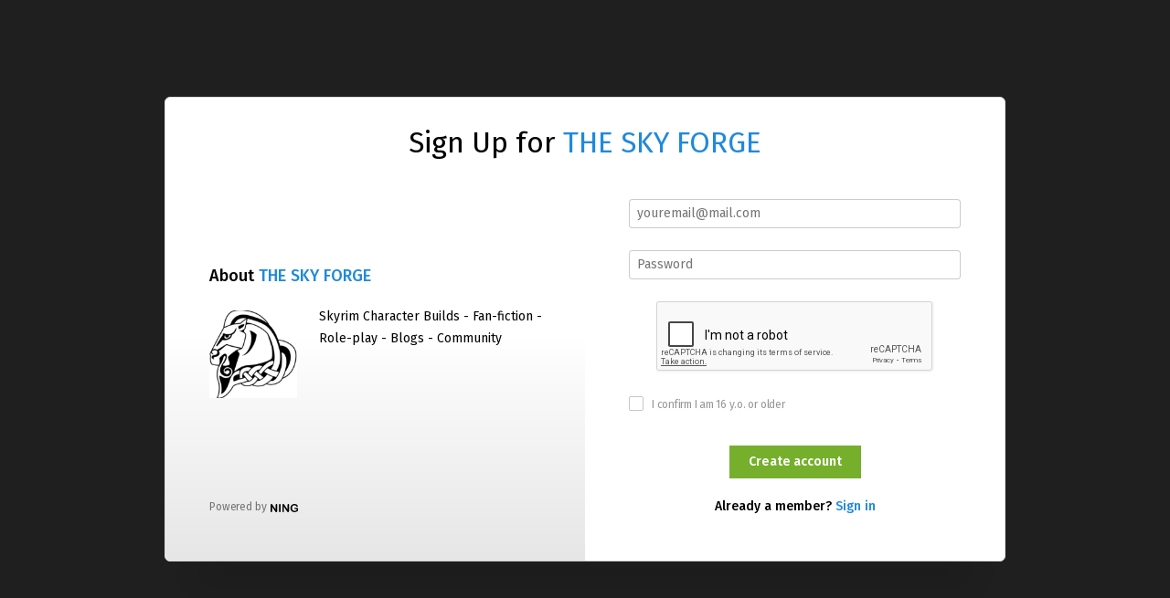

--- FILE ---
content_type: text/html; charset=utf-8
request_url: https://www.google.com/recaptcha/api2/anchor?ar=1&k=6Ldf3AoUAAAAALPgNx2gcXc8a_5XEcnNseR6WmsT&co=aHR0cHM6Ly90aGVza3lmb3JnZS5uaW5nLmNvbTo0NDM.&hl=en&v=PoyoqOPhxBO7pBk68S4YbpHZ&size=normal&anchor-ms=20000&execute-ms=30000&cb=17e27ejfi0rq
body_size: 49688
content:
<!DOCTYPE HTML><html dir="ltr" lang="en"><head><meta http-equiv="Content-Type" content="text/html; charset=UTF-8">
<meta http-equiv="X-UA-Compatible" content="IE=edge">
<title>reCAPTCHA</title>
<style type="text/css">
/* cyrillic-ext */
@font-face {
  font-family: 'Roboto';
  font-style: normal;
  font-weight: 400;
  font-stretch: 100%;
  src: url(//fonts.gstatic.com/s/roboto/v48/KFO7CnqEu92Fr1ME7kSn66aGLdTylUAMa3GUBHMdazTgWw.woff2) format('woff2');
  unicode-range: U+0460-052F, U+1C80-1C8A, U+20B4, U+2DE0-2DFF, U+A640-A69F, U+FE2E-FE2F;
}
/* cyrillic */
@font-face {
  font-family: 'Roboto';
  font-style: normal;
  font-weight: 400;
  font-stretch: 100%;
  src: url(//fonts.gstatic.com/s/roboto/v48/KFO7CnqEu92Fr1ME7kSn66aGLdTylUAMa3iUBHMdazTgWw.woff2) format('woff2');
  unicode-range: U+0301, U+0400-045F, U+0490-0491, U+04B0-04B1, U+2116;
}
/* greek-ext */
@font-face {
  font-family: 'Roboto';
  font-style: normal;
  font-weight: 400;
  font-stretch: 100%;
  src: url(//fonts.gstatic.com/s/roboto/v48/KFO7CnqEu92Fr1ME7kSn66aGLdTylUAMa3CUBHMdazTgWw.woff2) format('woff2');
  unicode-range: U+1F00-1FFF;
}
/* greek */
@font-face {
  font-family: 'Roboto';
  font-style: normal;
  font-weight: 400;
  font-stretch: 100%;
  src: url(//fonts.gstatic.com/s/roboto/v48/KFO7CnqEu92Fr1ME7kSn66aGLdTylUAMa3-UBHMdazTgWw.woff2) format('woff2');
  unicode-range: U+0370-0377, U+037A-037F, U+0384-038A, U+038C, U+038E-03A1, U+03A3-03FF;
}
/* math */
@font-face {
  font-family: 'Roboto';
  font-style: normal;
  font-weight: 400;
  font-stretch: 100%;
  src: url(//fonts.gstatic.com/s/roboto/v48/KFO7CnqEu92Fr1ME7kSn66aGLdTylUAMawCUBHMdazTgWw.woff2) format('woff2');
  unicode-range: U+0302-0303, U+0305, U+0307-0308, U+0310, U+0312, U+0315, U+031A, U+0326-0327, U+032C, U+032F-0330, U+0332-0333, U+0338, U+033A, U+0346, U+034D, U+0391-03A1, U+03A3-03A9, U+03B1-03C9, U+03D1, U+03D5-03D6, U+03F0-03F1, U+03F4-03F5, U+2016-2017, U+2034-2038, U+203C, U+2040, U+2043, U+2047, U+2050, U+2057, U+205F, U+2070-2071, U+2074-208E, U+2090-209C, U+20D0-20DC, U+20E1, U+20E5-20EF, U+2100-2112, U+2114-2115, U+2117-2121, U+2123-214F, U+2190, U+2192, U+2194-21AE, U+21B0-21E5, U+21F1-21F2, U+21F4-2211, U+2213-2214, U+2216-22FF, U+2308-230B, U+2310, U+2319, U+231C-2321, U+2336-237A, U+237C, U+2395, U+239B-23B7, U+23D0, U+23DC-23E1, U+2474-2475, U+25AF, U+25B3, U+25B7, U+25BD, U+25C1, U+25CA, U+25CC, U+25FB, U+266D-266F, U+27C0-27FF, U+2900-2AFF, U+2B0E-2B11, U+2B30-2B4C, U+2BFE, U+3030, U+FF5B, U+FF5D, U+1D400-1D7FF, U+1EE00-1EEFF;
}
/* symbols */
@font-face {
  font-family: 'Roboto';
  font-style: normal;
  font-weight: 400;
  font-stretch: 100%;
  src: url(//fonts.gstatic.com/s/roboto/v48/KFO7CnqEu92Fr1ME7kSn66aGLdTylUAMaxKUBHMdazTgWw.woff2) format('woff2');
  unicode-range: U+0001-000C, U+000E-001F, U+007F-009F, U+20DD-20E0, U+20E2-20E4, U+2150-218F, U+2190, U+2192, U+2194-2199, U+21AF, U+21E6-21F0, U+21F3, U+2218-2219, U+2299, U+22C4-22C6, U+2300-243F, U+2440-244A, U+2460-24FF, U+25A0-27BF, U+2800-28FF, U+2921-2922, U+2981, U+29BF, U+29EB, U+2B00-2BFF, U+4DC0-4DFF, U+FFF9-FFFB, U+10140-1018E, U+10190-1019C, U+101A0, U+101D0-101FD, U+102E0-102FB, U+10E60-10E7E, U+1D2C0-1D2D3, U+1D2E0-1D37F, U+1F000-1F0FF, U+1F100-1F1AD, U+1F1E6-1F1FF, U+1F30D-1F30F, U+1F315, U+1F31C, U+1F31E, U+1F320-1F32C, U+1F336, U+1F378, U+1F37D, U+1F382, U+1F393-1F39F, U+1F3A7-1F3A8, U+1F3AC-1F3AF, U+1F3C2, U+1F3C4-1F3C6, U+1F3CA-1F3CE, U+1F3D4-1F3E0, U+1F3ED, U+1F3F1-1F3F3, U+1F3F5-1F3F7, U+1F408, U+1F415, U+1F41F, U+1F426, U+1F43F, U+1F441-1F442, U+1F444, U+1F446-1F449, U+1F44C-1F44E, U+1F453, U+1F46A, U+1F47D, U+1F4A3, U+1F4B0, U+1F4B3, U+1F4B9, U+1F4BB, U+1F4BF, U+1F4C8-1F4CB, U+1F4D6, U+1F4DA, U+1F4DF, U+1F4E3-1F4E6, U+1F4EA-1F4ED, U+1F4F7, U+1F4F9-1F4FB, U+1F4FD-1F4FE, U+1F503, U+1F507-1F50B, U+1F50D, U+1F512-1F513, U+1F53E-1F54A, U+1F54F-1F5FA, U+1F610, U+1F650-1F67F, U+1F687, U+1F68D, U+1F691, U+1F694, U+1F698, U+1F6AD, U+1F6B2, U+1F6B9-1F6BA, U+1F6BC, U+1F6C6-1F6CF, U+1F6D3-1F6D7, U+1F6E0-1F6EA, U+1F6F0-1F6F3, U+1F6F7-1F6FC, U+1F700-1F7FF, U+1F800-1F80B, U+1F810-1F847, U+1F850-1F859, U+1F860-1F887, U+1F890-1F8AD, U+1F8B0-1F8BB, U+1F8C0-1F8C1, U+1F900-1F90B, U+1F93B, U+1F946, U+1F984, U+1F996, U+1F9E9, U+1FA00-1FA6F, U+1FA70-1FA7C, U+1FA80-1FA89, U+1FA8F-1FAC6, U+1FACE-1FADC, U+1FADF-1FAE9, U+1FAF0-1FAF8, U+1FB00-1FBFF;
}
/* vietnamese */
@font-face {
  font-family: 'Roboto';
  font-style: normal;
  font-weight: 400;
  font-stretch: 100%;
  src: url(//fonts.gstatic.com/s/roboto/v48/KFO7CnqEu92Fr1ME7kSn66aGLdTylUAMa3OUBHMdazTgWw.woff2) format('woff2');
  unicode-range: U+0102-0103, U+0110-0111, U+0128-0129, U+0168-0169, U+01A0-01A1, U+01AF-01B0, U+0300-0301, U+0303-0304, U+0308-0309, U+0323, U+0329, U+1EA0-1EF9, U+20AB;
}
/* latin-ext */
@font-face {
  font-family: 'Roboto';
  font-style: normal;
  font-weight: 400;
  font-stretch: 100%;
  src: url(//fonts.gstatic.com/s/roboto/v48/KFO7CnqEu92Fr1ME7kSn66aGLdTylUAMa3KUBHMdazTgWw.woff2) format('woff2');
  unicode-range: U+0100-02BA, U+02BD-02C5, U+02C7-02CC, U+02CE-02D7, U+02DD-02FF, U+0304, U+0308, U+0329, U+1D00-1DBF, U+1E00-1E9F, U+1EF2-1EFF, U+2020, U+20A0-20AB, U+20AD-20C0, U+2113, U+2C60-2C7F, U+A720-A7FF;
}
/* latin */
@font-face {
  font-family: 'Roboto';
  font-style: normal;
  font-weight: 400;
  font-stretch: 100%;
  src: url(//fonts.gstatic.com/s/roboto/v48/KFO7CnqEu92Fr1ME7kSn66aGLdTylUAMa3yUBHMdazQ.woff2) format('woff2');
  unicode-range: U+0000-00FF, U+0131, U+0152-0153, U+02BB-02BC, U+02C6, U+02DA, U+02DC, U+0304, U+0308, U+0329, U+2000-206F, U+20AC, U+2122, U+2191, U+2193, U+2212, U+2215, U+FEFF, U+FFFD;
}
/* cyrillic-ext */
@font-face {
  font-family: 'Roboto';
  font-style: normal;
  font-weight: 500;
  font-stretch: 100%;
  src: url(//fonts.gstatic.com/s/roboto/v48/KFO7CnqEu92Fr1ME7kSn66aGLdTylUAMa3GUBHMdazTgWw.woff2) format('woff2');
  unicode-range: U+0460-052F, U+1C80-1C8A, U+20B4, U+2DE0-2DFF, U+A640-A69F, U+FE2E-FE2F;
}
/* cyrillic */
@font-face {
  font-family: 'Roboto';
  font-style: normal;
  font-weight: 500;
  font-stretch: 100%;
  src: url(//fonts.gstatic.com/s/roboto/v48/KFO7CnqEu92Fr1ME7kSn66aGLdTylUAMa3iUBHMdazTgWw.woff2) format('woff2');
  unicode-range: U+0301, U+0400-045F, U+0490-0491, U+04B0-04B1, U+2116;
}
/* greek-ext */
@font-face {
  font-family: 'Roboto';
  font-style: normal;
  font-weight: 500;
  font-stretch: 100%;
  src: url(//fonts.gstatic.com/s/roboto/v48/KFO7CnqEu92Fr1ME7kSn66aGLdTylUAMa3CUBHMdazTgWw.woff2) format('woff2');
  unicode-range: U+1F00-1FFF;
}
/* greek */
@font-face {
  font-family: 'Roboto';
  font-style: normal;
  font-weight: 500;
  font-stretch: 100%;
  src: url(//fonts.gstatic.com/s/roboto/v48/KFO7CnqEu92Fr1ME7kSn66aGLdTylUAMa3-UBHMdazTgWw.woff2) format('woff2');
  unicode-range: U+0370-0377, U+037A-037F, U+0384-038A, U+038C, U+038E-03A1, U+03A3-03FF;
}
/* math */
@font-face {
  font-family: 'Roboto';
  font-style: normal;
  font-weight: 500;
  font-stretch: 100%;
  src: url(//fonts.gstatic.com/s/roboto/v48/KFO7CnqEu92Fr1ME7kSn66aGLdTylUAMawCUBHMdazTgWw.woff2) format('woff2');
  unicode-range: U+0302-0303, U+0305, U+0307-0308, U+0310, U+0312, U+0315, U+031A, U+0326-0327, U+032C, U+032F-0330, U+0332-0333, U+0338, U+033A, U+0346, U+034D, U+0391-03A1, U+03A3-03A9, U+03B1-03C9, U+03D1, U+03D5-03D6, U+03F0-03F1, U+03F4-03F5, U+2016-2017, U+2034-2038, U+203C, U+2040, U+2043, U+2047, U+2050, U+2057, U+205F, U+2070-2071, U+2074-208E, U+2090-209C, U+20D0-20DC, U+20E1, U+20E5-20EF, U+2100-2112, U+2114-2115, U+2117-2121, U+2123-214F, U+2190, U+2192, U+2194-21AE, U+21B0-21E5, U+21F1-21F2, U+21F4-2211, U+2213-2214, U+2216-22FF, U+2308-230B, U+2310, U+2319, U+231C-2321, U+2336-237A, U+237C, U+2395, U+239B-23B7, U+23D0, U+23DC-23E1, U+2474-2475, U+25AF, U+25B3, U+25B7, U+25BD, U+25C1, U+25CA, U+25CC, U+25FB, U+266D-266F, U+27C0-27FF, U+2900-2AFF, U+2B0E-2B11, U+2B30-2B4C, U+2BFE, U+3030, U+FF5B, U+FF5D, U+1D400-1D7FF, U+1EE00-1EEFF;
}
/* symbols */
@font-face {
  font-family: 'Roboto';
  font-style: normal;
  font-weight: 500;
  font-stretch: 100%;
  src: url(//fonts.gstatic.com/s/roboto/v48/KFO7CnqEu92Fr1ME7kSn66aGLdTylUAMaxKUBHMdazTgWw.woff2) format('woff2');
  unicode-range: U+0001-000C, U+000E-001F, U+007F-009F, U+20DD-20E0, U+20E2-20E4, U+2150-218F, U+2190, U+2192, U+2194-2199, U+21AF, U+21E6-21F0, U+21F3, U+2218-2219, U+2299, U+22C4-22C6, U+2300-243F, U+2440-244A, U+2460-24FF, U+25A0-27BF, U+2800-28FF, U+2921-2922, U+2981, U+29BF, U+29EB, U+2B00-2BFF, U+4DC0-4DFF, U+FFF9-FFFB, U+10140-1018E, U+10190-1019C, U+101A0, U+101D0-101FD, U+102E0-102FB, U+10E60-10E7E, U+1D2C0-1D2D3, U+1D2E0-1D37F, U+1F000-1F0FF, U+1F100-1F1AD, U+1F1E6-1F1FF, U+1F30D-1F30F, U+1F315, U+1F31C, U+1F31E, U+1F320-1F32C, U+1F336, U+1F378, U+1F37D, U+1F382, U+1F393-1F39F, U+1F3A7-1F3A8, U+1F3AC-1F3AF, U+1F3C2, U+1F3C4-1F3C6, U+1F3CA-1F3CE, U+1F3D4-1F3E0, U+1F3ED, U+1F3F1-1F3F3, U+1F3F5-1F3F7, U+1F408, U+1F415, U+1F41F, U+1F426, U+1F43F, U+1F441-1F442, U+1F444, U+1F446-1F449, U+1F44C-1F44E, U+1F453, U+1F46A, U+1F47D, U+1F4A3, U+1F4B0, U+1F4B3, U+1F4B9, U+1F4BB, U+1F4BF, U+1F4C8-1F4CB, U+1F4D6, U+1F4DA, U+1F4DF, U+1F4E3-1F4E6, U+1F4EA-1F4ED, U+1F4F7, U+1F4F9-1F4FB, U+1F4FD-1F4FE, U+1F503, U+1F507-1F50B, U+1F50D, U+1F512-1F513, U+1F53E-1F54A, U+1F54F-1F5FA, U+1F610, U+1F650-1F67F, U+1F687, U+1F68D, U+1F691, U+1F694, U+1F698, U+1F6AD, U+1F6B2, U+1F6B9-1F6BA, U+1F6BC, U+1F6C6-1F6CF, U+1F6D3-1F6D7, U+1F6E0-1F6EA, U+1F6F0-1F6F3, U+1F6F7-1F6FC, U+1F700-1F7FF, U+1F800-1F80B, U+1F810-1F847, U+1F850-1F859, U+1F860-1F887, U+1F890-1F8AD, U+1F8B0-1F8BB, U+1F8C0-1F8C1, U+1F900-1F90B, U+1F93B, U+1F946, U+1F984, U+1F996, U+1F9E9, U+1FA00-1FA6F, U+1FA70-1FA7C, U+1FA80-1FA89, U+1FA8F-1FAC6, U+1FACE-1FADC, U+1FADF-1FAE9, U+1FAF0-1FAF8, U+1FB00-1FBFF;
}
/* vietnamese */
@font-face {
  font-family: 'Roboto';
  font-style: normal;
  font-weight: 500;
  font-stretch: 100%;
  src: url(//fonts.gstatic.com/s/roboto/v48/KFO7CnqEu92Fr1ME7kSn66aGLdTylUAMa3OUBHMdazTgWw.woff2) format('woff2');
  unicode-range: U+0102-0103, U+0110-0111, U+0128-0129, U+0168-0169, U+01A0-01A1, U+01AF-01B0, U+0300-0301, U+0303-0304, U+0308-0309, U+0323, U+0329, U+1EA0-1EF9, U+20AB;
}
/* latin-ext */
@font-face {
  font-family: 'Roboto';
  font-style: normal;
  font-weight: 500;
  font-stretch: 100%;
  src: url(//fonts.gstatic.com/s/roboto/v48/KFO7CnqEu92Fr1ME7kSn66aGLdTylUAMa3KUBHMdazTgWw.woff2) format('woff2');
  unicode-range: U+0100-02BA, U+02BD-02C5, U+02C7-02CC, U+02CE-02D7, U+02DD-02FF, U+0304, U+0308, U+0329, U+1D00-1DBF, U+1E00-1E9F, U+1EF2-1EFF, U+2020, U+20A0-20AB, U+20AD-20C0, U+2113, U+2C60-2C7F, U+A720-A7FF;
}
/* latin */
@font-face {
  font-family: 'Roboto';
  font-style: normal;
  font-weight: 500;
  font-stretch: 100%;
  src: url(//fonts.gstatic.com/s/roboto/v48/KFO7CnqEu92Fr1ME7kSn66aGLdTylUAMa3yUBHMdazQ.woff2) format('woff2');
  unicode-range: U+0000-00FF, U+0131, U+0152-0153, U+02BB-02BC, U+02C6, U+02DA, U+02DC, U+0304, U+0308, U+0329, U+2000-206F, U+20AC, U+2122, U+2191, U+2193, U+2212, U+2215, U+FEFF, U+FFFD;
}
/* cyrillic-ext */
@font-face {
  font-family: 'Roboto';
  font-style: normal;
  font-weight: 900;
  font-stretch: 100%;
  src: url(//fonts.gstatic.com/s/roboto/v48/KFO7CnqEu92Fr1ME7kSn66aGLdTylUAMa3GUBHMdazTgWw.woff2) format('woff2');
  unicode-range: U+0460-052F, U+1C80-1C8A, U+20B4, U+2DE0-2DFF, U+A640-A69F, U+FE2E-FE2F;
}
/* cyrillic */
@font-face {
  font-family: 'Roboto';
  font-style: normal;
  font-weight: 900;
  font-stretch: 100%;
  src: url(//fonts.gstatic.com/s/roboto/v48/KFO7CnqEu92Fr1ME7kSn66aGLdTylUAMa3iUBHMdazTgWw.woff2) format('woff2');
  unicode-range: U+0301, U+0400-045F, U+0490-0491, U+04B0-04B1, U+2116;
}
/* greek-ext */
@font-face {
  font-family: 'Roboto';
  font-style: normal;
  font-weight: 900;
  font-stretch: 100%;
  src: url(//fonts.gstatic.com/s/roboto/v48/KFO7CnqEu92Fr1ME7kSn66aGLdTylUAMa3CUBHMdazTgWw.woff2) format('woff2');
  unicode-range: U+1F00-1FFF;
}
/* greek */
@font-face {
  font-family: 'Roboto';
  font-style: normal;
  font-weight: 900;
  font-stretch: 100%;
  src: url(//fonts.gstatic.com/s/roboto/v48/KFO7CnqEu92Fr1ME7kSn66aGLdTylUAMa3-UBHMdazTgWw.woff2) format('woff2');
  unicode-range: U+0370-0377, U+037A-037F, U+0384-038A, U+038C, U+038E-03A1, U+03A3-03FF;
}
/* math */
@font-face {
  font-family: 'Roboto';
  font-style: normal;
  font-weight: 900;
  font-stretch: 100%;
  src: url(//fonts.gstatic.com/s/roboto/v48/KFO7CnqEu92Fr1ME7kSn66aGLdTylUAMawCUBHMdazTgWw.woff2) format('woff2');
  unicode-range: U+0302-0303, U+0305, U+0307-0308, U+0310, U+0312, U+0315, U+031A, U+0326-0327, U+032C, U+032F-0330, U+0332-0333, U+0338, U+033A, U+0346, U+034D, U+0391-03A1, U+03A3-03A9, U+03B1-03C9, U+03D1, U+03D5-03D6, U+03F0-03F1, U+03F4-03F5, U+2016-2017, U+2034-2038, U+203C, U+2040, U+2043, U+2047, U+2050, U+2057, U+205F, U+2070-2071, U+2074-208E, U+2090-209C, U+20D0-20DC, U+20E1, U+20E5-20EF, U+2100-2112, U+2114-2115, U+2117-2121, U+2123-214F, U+2190, U+2192, U+2194-21AE, U+21B0-21E5, U+21F1-21F2, U+21F4-2211, U+2213-2214, U+2216-22FF, U+2308-230B, U+2310, U+2319, U+231C-2321, U+2336-237A, U+237C, U+2395, U+239B-23B7, U+23D0, U+23DC-23E1, U+2474-2475, U+25AF, U+25B3, U+25B7, U+25BD, U+25C1, U+25CA, U+25CC, U+25FB, U+266D-266F, U+27C0-27FF, U+2900-2AFF, U+2B0E-2B11, U+2B30-2B4C, U+2BFE, U+3030, U+FF5B, U+FF5D, U+1D400-1D7FF, U+1EE00-1EEFF;
}
/* symbols */
@font-face {
  font-family: 'Roboto';
  font-style: normal;
  font-weight: 900;
  font-stretch: 100%;
  src: url(//fonts.gstatic.com/s/roboto/v48/KFO7CnqEu92Fr1ME7kSn66aGLdTylUAMaxKUBHMdazTgWw.woff2) format('woff2');
  unicode-range: U+0001-000C, U+000E-001F, U+007F-009F, U+20DD-20E0, U+20E2-20E4, U+2150-218F, U+2190, U+2192, U+2194-2199, U+21AF, U+21E6-21F0, U+21F3, U+2218-2219, U+2299, U+22C4-22C6, U+2300-243F, U+2440-244A, U+2460-24FF, U+25A0-27BF, U+2800-28FF, U+2921-2922, U+2981, U+29BF, U+29EB, U+2B00-2BFF, U+4DC0-4DFF, U+FFF9-FFFB, U+10140-1018E, U+10190-1019C, U+101A0, U+101D0-101FD, U+102E0-102FB, U+10E60-10E7E, U+1D2C0-1D2D3, U+1D2E0-1D37F, U+1F000-1F0FF, U+1F100-1F1AD, U+1F1E6-1F1FF, U+1F30D-1F30F, U+1F315, U+1F31C, U+1F31E, U+1F320-1F32C, U+1F336, U+1F378, U+1F37D, U+1F382, U+1F393-1F39F, U+1F3A7-1F3A8, U+1F3AC-1F3AF, U+1F3C2, U+1F3C4-1F3C6, U+1F3CA-1F3CE, U+1F3D4-1F3E0, U+1F3ED, U+1F3F1-1F3F3, U+1F3F5-1F3F7, U+1F408, U+1F415, U+1F41F, U+1F426, U+1F43F, U+1F441-1F442, U+1F444, U+1F446-1F449, U+1F44C-1F44E, U+1F453, U+1F46A, U+1F47D, U+1F4A3, U+1F4B0, U+1F4B3, U+1F4B9, U+1F4BB, U+1F4BF, U+1F4C8-1F4CB, U+1F4D6, U+1F4DA, U+1F4DF, U+1F4E3-1F4E6, U+1F4EA-1F4ED, U+1F4F7, U+1F4F9-1F4FB, U+1F4FD-1F4FE, U+1F503, U+1F507-1F50B, U+1F50D, U+1F512-1F513, U+1F53E-1F54A, U+1F54F-1F5FA, U+1F610, U+1F650-1F67F, U+1F687, U+1F68D, U+1F691, U+1F694, U+1F698, U+1F6AD, U+1F6B2, U+1F6B9-1F6BA, U+1F6BC, U+1F6C6-1F6CF, U+1F6D3-1F6D7, U+1F6E0-1F6EA, U+1F6F0-1F6F3, U+1F6F7-1F6FC, U+1F700-1F7FF, U+1F800-1F80B, U+1F810-1F847, U+1F850-1F859, U+1F860-1F887, U+1F890-1F8AD, U+1F8B0-1F8BB, U+1F8C0-1F8C1, U+1F900-1F90B, U+1F93B, U+1F946, U+1F984, U+1F996, U+1F9E9, U+1FA00-1FA6F, U+1FA70-1FA7C, U+1FA80-1FA89, U+1FA8F-1FAC6, U+1FACE-1FADC, U+1FADF-1FAE9, U+1FAF0-1FAF8, U+1FB00-1FBFF;
}
/* vietnamese */
@font-face {
  font-family: 'Roboto';
  font-style: normal;
  font-weight: 900;
  font-stretch: 100%;
  src: url(//fonts.gstatic.com/s/roboto/v48/KFO7CnqEu92Fr1ME7kSn66aGLdTylUAMa3OUBHMdazTgWw.woff2) format('woff2');
  unicode-range: U+0102-0103, U+0110-0111, U+0128-0129, U+0168-0169, U+01A0-01A1, U+01AF-01B0, U+0300-0301, U+0303-0304, U+0308-0309, U+0323, U+0329, U+1EA0-1EF9, U+20AB;
}
/* latin-ext */
@font-face {
  font-family: 'Roboto';
  font-style: normal;
  font-weight: 900;
  font-stretch: 100%;
  src: url(//fonts.gstatic.com/s/roboto/v48/KFO7CnqEu92Fr1ME7kSn66aGLdTylUAMa3KUBHMdazTgWw.woff2) format('woff2');
  unicode-range: U+0100-02BA, U+02BD-02C5, U+02C7-02CC, U+02CE-02D7, U+02DD-02FF, U+0304, U+0308, U+0329, U+1D00-1DBF, U+1E00-1E9F, U+1EF2-1EFF, U+2020, U+20A0-20AB, U+20AD-20C0, U+2113, U+2C60-2C7F, U+A720-A7FF;
}
/* latin */
@font-face {
  font-family: 'Roboto';
  font-style: normal;
  font-weight: 900;
  font-stretch: 100%;
  src: url(//fonts.gstatic.com/s/roboto/v48/KFO7CnqEu92Fr1ME7kSn66aGLdTylUAMa3yUBHMdazQ.woff2) format('woff2');
  unicode-range: U+0000-00FF, U+0131, U+0152-0153, U+02BB-02BC, U+02C6, U+02DA, U+02DC, U+0304, U+0308, U+0329, U+2000-206F, U+20AC, U+2122, U+2191, U+2193, U+2212, U+2215, U+FEFF, U+FFFD;
}

</style>
<link rel="stylesheet" type="text/css" href="https://www.gstatic.com/recaptcha/releases/PoyoqOPhxBO7pBk68S4YbpHZ/styles__ltr.css">
<script nonce="6XJXaxV5BToRE81WSRFEzw" type="text/javascript">window['__recaptcha_api'] = 'https://www.google.com/recaptcha/api2/';</script>
<script type="text/javascript" src="https://www.gstatic.com/recaptcha/releases/PoyoqOPhxBO7pBk68S4YbpHZ/recaptcha__en.js" nonce="6XJXaxV5BToRE81WSRFEzw">
      
    </script></head>
<body><div id="rc-anchor-alert" class="rc-anchor-alert"></div>
<input type="hidden" id="recaptcha-token" value="[base64]">
<script type="text/javascript" nonce="6XJXaxV5BToRE81WSRFEzw">
      recaptcha.anchor.Main.init("[\x22ainput\x22,[\x22bgdata\x22,\x22\x22,\[base64]/[base64]/UltIKytdPWE6KGE8MjA0OD9SW0grK109YT4+NnwxOTI6KChhJjY0NTEyKT09NTUyOTYmJnErMTxoLmxlbmd0aCYmKGguY2hhckNvZGVBdChxKzEpJjY0NTEyKT09NTYzMjA/[base64]/MjU1OlI/[base64]/[base64]/[base64]/[base64]/[base64]/[base64]/[base64]/[base64]/[base64]/[base64]\x22,\[base64]\x22,\x22YsOUwogzQHzCnsOrw4jCv3/DpsKIw5DCkcKCb3RMazTCnyTClsKjNzjDhjPDiRbDuMOAw55CwohWw43CjMK6wrjCusK9cmjDtsKQw51TEhw5wrs2JMO1OsKLOMKIwrFqwq/Dl8OIw6xNW8KBwrfDqS0twq/Dk8OcasK0wrQ7TsO/d8KcOsOkccOfw4jDpk7DpsKYNMKHVyTCnh/Dlm8Bwpl2w7PDoGzCqFXCi8KPXcOQVQvDq8ODDcKKXMOqHxzCkMOWwoLDoldYOcOhHsKcw4DDgDPDt8OVwo3CgMK+RsK/w4TCmsO8w7HDvCkiAMKlUsOcHggvUsO8TBjDuSLDhcK8bMKJSsKCworCkMKvGRDCisKxworChSFKw7vCs1A/ccOkXy5+wqnDrgXDtcKGw6XCqsOEw7g4JsOiwq3CvcKmLsOmwr82wrrDhsKKwo7Cl8K5DhU2wpRwfHzDikDCvlTCjCDDunrDn8OATgExw6bCokLDmEIlYh3Cj8OoGcOjwr/CvsKKLsOJw73DgMOhw4hDVV0mRHUyVQ86w6PDjcOUwovDsnQifB4HwoDClQ50XcOCfVpse8O6OV0AfDDCicORwpYRPXrDqHbDlXfCuMOOVcOPw5kLdMO4w5LDpm/[base64]/CpHbCiwYPwr3DojfClcOEcUnCmcKeaGTCkcKOPlpXw63DhsOvwrPDr8ODCk0Lb8K9w5heD0diwrcFNMKLe8KAw5hqdMKPFAEpfMOpJMKaw5fCrsODw40lQsKOKB/CtMOlKz/ClsKgwqvCl2fCvMOwEnxHGsOew7jDt3sww6vCssOOZcONw4JSLsK/VWHCn8KswqXCqxrCiAQ/[base64]/DtzkTwqQUw5YYT8OhwrYWWBBxwpPDsjLDo8OvZcKuEHrDscK/[base64]/[base64]/CngzDoBXDosOLw4vCnTxwXcOVwojCjsOYNWgnZQ1EwqMES8OGw5/Cn0N0wqJqQhJQw59Rw4PCtSA0VAFgwodrWsOKKMK+w5XDncKdw7FRw6LCmDbDt8OMwrcQCcK/woRfw4t7PnR5w7ESX8KuFy/Dq8O5GMOPSsKAFcOsDsOYcDzCiMOOOsKNw7ERLBIqw4vCk1XDmRXDnsO4Lw3DgzAEwoljGsKPwo4rw7FOSMKoMcOhE1MSFCU6w64fw6jDtBjDq3MXw5XCqMOPdQIwDMOFwp7CpHMZw6EqVMOfw5HCt8K7wqvCkG/[base64]/wrBza17Dtkgtw7oBRMO8w7tTOMKbScODHRFLw7LDpyTCpX/CuXTDrGTCpEzDknI/eh7CrG3DvkEURsOewpQtwqNTwr4TwqBiw795SMOWJBjDkmZCJcK0w4sTVRFqwqJ9MsKAw6lHw6fCncObwohXIMOawqctNcKNwo3Dv8Kqw5DChAxpwoDClD4UFcKnAcKLf8KIw6BuwpUrw6hRRH3CpcO+MF/CpsKAFX4Gw63DnTQpWCTCqsODw4w7wpgRFgR3fcOiwqbDtkrDpMO6RMKmdMK9VMOYTH7ChsOuw53DigAKw4TDmsKqwqzDjDNbwp3Cq8KvwpZfw6Rdw4/DhUkiHU7CtsOhZsOcwrECw5fDqFDCn3M8wqUvw7rDt2DCnRRqUsOWQmnClsKLKwXCph0wOMOYworDtcKXTMKIEkBIw5t5DcKPw6vCncKtw5jCg8KOXBpiwqvCjDFDAMKQw4/CgD4wCSnDicKSwoY3w7vDhF82HcK2wrnCghTDlhYSwonDncOhw5XCoMOqw6trWMO5YH4KeMOtcHhuHzZ7w6TDiytawq5Uw5p1w6XDrT1jwr3CjRswwpRRwoAhWT/CkcO1wrZpw7MOMQYew4tmw7fCisOnOhxTF07DlxrCp8K2wrjDkysXwplGw4XDsGrCgcKcw7jDgGc7w7xWw7opT8KMwqrCoxrDkXESent6w6DCs2fDhy/[base64]/DpynCuMOpwrDCtcOgwrErC1gVCcOGw6Euwo59c8K1HQNrasKLNjXDlcKICcKnw7DCsB3ChzB+fkVzw7vDqylFeVzCsMKqHjjDk8Ofw7lrPFXCiifDl8OQw7ozw47DiMKNTSnDhsOcw7krN8KuwpzDrcK1EhwnBlbCji49wrxwfMKgYsOdw70ow588wr/ClsOLMsOuw51IwozDjsKCwoAWwpjCpU/Du8KSEABvw7LCmGc2dcKka8OPw5/Cs8O9w7/CrGLDpsKfXj8Nw4TDsF/Cp2PDsG3DpsKiwpkLw5PCsMOBwph/aRhNIMO9bkUrwpHCrxNRVRk7ZMOUWMOWwr/DhjUVwrnDrBZ4w4bDsMOPwol9wq3Cq0zCq3XCscKPbcOQLcO3w5oewqRTwonDlsOiXXJEWx7DlsKiw7Bew5nCrDk/[base64]/CjcOEw4/DlxXDvsObw585w50+FWnCtsKTGsKbVQ7Dq8OMGlzCqcKgwpxzCkUUw4QmSFB3LMK5wqdVwp3DrsObwqBLCCXCt1AcwoNWw7pVwpI9w5xKw5HDvcONwoMKdcKJSH/DoMKxwphGwqvDq17DoMOCw5UKPDFMw6PCn8KXw61IBh5qw67Di1PCr8O0eMKiw6vCq0F/wo55w7I7wqvCtcO4w5FBahTDpCLDtw3CtcOWVsKCwqk7w4/[base64]/[base64]/Dp8KyOgxmwr4Sw799wpDDmcKMdnEJScKuw6XChjjDkibCkcKQwrLCkRMIRSk1wqckwojCuh/DpU7CtylVwq3CvRTCq1XCgSzDmMObw40pw4d6DXTDrMKYwoo/w4o9F8KPw4DDtsOxwqrCmHhZw53CvsO6PcOSwpvDusO2w5QYw7zCt8K8wrscwobCk8Obw7B2woDCkXAMwozCusK0w7F3w74Dw60YAcOCVzXDvFTDg8Knw58ZwqfCrcORbljCnMKWwrPCiQlEOMKfwoQow6jCgMKeW8KJPS7CnSzCggDDvGI+O8OQeg/Ck8KCwoJxwpE2NMOAwrXCoRvCr8K8dXXDrHMeVsOkVsKaIz/CiRPCsCPDn0E/JsKnwr3DlT5APkl/eRRofUFIw4IgGlPChA/CqsK/[base64]/Dl3fCplAxW8K3w6TDm8Oaw6HCgCRhOsO0ORo3wrNMw5vDvy3CksOzw4Mfw7fClMOOeMOTSsO+csOjFcOLwqI7acOgJEIWQcK1w4/Ci8OWwqDCp8K2w6fCocObMUtIclDCh8OfBHRFWhk9HxV/w4/CoMKlWwjCqcOvH3XDnn9swo8Tw73CncOmwqRyPsK8wrYHY0fCp8Oxw4oCKzXDqSdow5bCpcKrw6/CjzXDj33DuMKZwpQDwrQkZkdpw6vCpg/[base64]/[base64]/Dqh3Dgk3Cu8Okw6EKw6jCn05uIMK8w7kCw6jDiAnDmBHClcOJw4TCn0jCtsOZwqzCvjLDq8OmwpnCqMKmwoXCrVMiVsO+w5Qkw5jDp8OxHjPDscO+fEXCrRrCmRMEwozDgCbCqm7Dv8KYP1PCqMKmwoJhI8K3SgQ5YlfDtk1nw79/VR/Cnh/[base64]/[base64]/DvsKRW8OhdGZQOcK5w5MYYcOKbybDgMOaDMKEw5xTw6ITL1HDi8OxRMKRZFjCg8KBw5QFw40Ew5XDksOhw6onbkM3HMOzw5MCKcOTwpoUwp5zwoRlG8KKZkrCt8OYH8K9W8OBHxvCq8Ovw4bCl8KCakdHw5DDnAcsJC/Cm1PDhAQDw7fDoQfDkg0wXVTCvGlEwpbDv8Omw73Du3Ejw4zCqcKRw63CsH4AZ8OzwqVRw4RnMcObAjDChcOoM8KXFkHCj8OPwrZVwocAeMOawp7ClwdxwpfDp8OgcwbCkwdgw7pqw7PCo8Orw7Y1w5nDjAEtwpghw4cJMVDCosOdVsO0NsOoHcK9UcKOfEtwYiFcbX/DucOpw5zCviBkwr47w5bDncO9f8OiwrnCgzdCwqQlaCDDjAXDhlsuw5QgcGPDj3QrwpVnw7hRCcKuT1Jww5cJSMO3MUQJw5FIw7fDjX82w5wIwqFYw4fDgRZZDhNIAsKrSsKsEMK6eXcrUcO9wrDCmcO/w4cwOcKREsK1w6LDnsOEK8Oxw5XDvDtRN8KZcUgMRMK1wqQvf37DlsOzwrp0aWhUwrFiRMOzwqZIbcOfwp3DklZxYQYmw6QFwr8qS3cvUMOyVMK8Ak3Dg8KVwojDsEB7BsOYZlAuw4/DnMK+M8Kic8KKwqxYwpfCnwYwwqcjcn/DrkMww5htO3nCscK7TBZkeHTDmsOMaiLCrhXDo096eQB2wpHDpCfDqTxUwqHDvhw4wrUgwostQMOEw4x+EEjDucOYw4N1AB0QIcO0w6vDllwLLTPDsRDCqMObwoR7w6PDhQzDuMOVVcOvwqjCgcO7w517w55Sw5/DjcOKwq1kwpBGwo7CsMOiEMOoOsKtYXMxAcOlw5PCkcOoM8K8w73CgkHCr8KxZBnDhMOWIhNfwpN1XcOdZMOZecOSJ8KbwqLDv3pCwrJCw58dwrANw47Ci8KKwpPDpErDi2DDj2VQeMONbMOZw5V4w53DhS/DtMOMeMO2w61ZQTRjw4oTw7YPdsKrw50fIhg4w5nCh0weYcOFUW/CoSVvwrwYTijDjcOzbsOUwr/Cs20QwpPCjcK9dirDrXdSw7JDBcODa8OwY1ZgQsKMwoPDpsKJPl9uTzpiwpLCsgPDqB7CosK1Ni58OcORL8O2wr4YHMKxwrDCkBLDujfChAvCgRh+wphbbURSwrzCq8KxWg/DocO3wrfCpG9ywrUXw4fDnD/CnsKNDcKvwr/DncKPw5jCgnvDmcK2wppuHQ/[base64]/CcOpWMKtYS8sw57DjG3Ck3fDuFlKX8KSw4wNfWs7w5tIfA7CrApQXsOSwrTCvTF1w5HCkhPDgcOfwqrDqBLDpMKlHMKhw7DChQHDp8O4wqvDg27CkSRUwpAAwpU+ZkrCscOZw6/DpcOhdsOkBAnCuMOYen4aw78CTB/DgQTCuXUKCcK0VwHCsVfCocKAw4nDhcKSeXJjwr3DssK7wrIQw6A1w6/DmxXCu8Kpw7Nkw4Vrw6RGwp1WGMKNExvDpMOiw7HCpMO8KsOYw7XDpm4KUcOhfWjDuFppWMKbCMK5w7ZGfGJVwpUVw5vCisO4Zl/DssK7LsOiX8Kbw5rCiT9SXsK0wrMzQVjCggLCiBvDm8KgwoNzJG7Cp8Khwq7DkiF8ZsO6w5XDj8KASk/Du8OMwogXMUNbw4U9w4HDh8OgM8Orw7TCtcKxw58Uw5BLwrkSw6zDvcK0bMOKMQfCnsO3ShN+IHPCuXpQbSLCrMKPScOqw79Tw5F3w5Rew77Ct8Kfwo45w7/CqsKKw5Nlw6HDnMO1wqkDCsOkBcOjUcOJNWRUMQPClMODBcK9w4XDjsOhw7fDqkMwwo/Ck0QgMEPCnXPDlBTClMO6QFTCpsKbD0s1wqTCjMOowrt/U8KEw5AFw6giw7odOSZUbcKMwqp1w53Cn0DDg8KwPxLChi/DncKBwrBweEV2D1nDosK3HcOkPMK8TMKfw6lGwpnCscKyCsO7w4MbCsKMQ2nDmzhEwpLCqcO0w682w7LCncKNwoIHRsKgZsKxEsKnVsO1BC7DrhFGw75kwqvDiS5awrzCssK4wqbDuT8NXMOUw7I0b3sCw7liw71WKcKbT8Kuw5TDrCVvQ8KCLUjCkUsrw6grHH/[base64]/[base64]/CsCwdwrRiSgctb3Qsw6QpwpxLw5cFZcKBAMK7w4fCuGsaF8OJw6vDvcOBFGdTw53ClVjDgkvDky/DpMKhfxseZsKPZ8Kww58ew6LDmm7DlcOswqnCocKVwotTIC5lLMOQciHDjsK5BSIPw4M3wpfDrMOhw5PCscOzwrXCmRkmw4rCtMKtw495wqPDmi5OwpHDnsKtw7Z+wp0+D8K3LcKVw5/DlGwncwRFw43DhcKZwoPDr3HDvgfCpCLCvn7DmCXDjV9bwrBJV2LCssOdw4nCosKYwrdaBgvDisKSw77Du2dtecKXw7nCgmNVwocoWllowr95BDPDqiQQw5EPLkpEwoPCgFwpwp1tKMKbczfDmGbCrsO7w7/Ds8K9XcKvwrdkwrHDucK3wrt2b8OYwrnCgMKxOcOqYhHDusOQHFHCgnI8AcKBworDhsOKb8KANsKFwr7CoBzDuDrDi0fDuF/DjMKEbRpVwpZJw7fDjsOhFX3DpSXCs3stw6TCh8KTM8KAwq4Jw7Nmwr/CnMOTVsONKUzCjcOHwo7DlxzCvnfDtMK1w7FTAcOMaG4cS8OpPsKDAMOoPEgiPsKpwp41CVnCicKfY8Ojw58Zwro3Z25Nw7dFwpLCiMK1cMKMwr4rw7LDusK+wrnDkEMvQ8KEwq3Dsl3DtsKaw5IRwpQuwqfCi8KPwq/[base64]/CncK5AyHDmDQqw5MgAWMJecO8w505C8Ksw5jDozLDlFjDoMKyw4PDti5Rw4bDoRtaAcOewrXDmCjCgiN6w6XCuQJwwo/Cr8OfQcO2N8O2w4nClU8kKm7DhyVvwpRoIl/CgxpNw7LDl8KJP1Urwp8Yw6sjwodJw7w8JsKNQsKQwpYnwoEATzXDrXkBfsOGwqLCvW1Jw5wIwr/[base64]/CiTMVN2XDlQIJCsKPwoHCjC7DqsO9LhfCtQZvKklHc8K7S2fCpsOVwo1mw4IMw6FLCMKGwrDDqMOWwojDn27Co2kQDMK6FsONMjvCpcOQY3d2NsKuW0lbQBXDpsOiw6zDn03CjsOWw7UwwpoIw6ErwosjEEXChcOeMMK7H8O8J8KlQcKlwp8Ew6d0ShcTZHcww6HDrU/DumpCwq/CvsO4cwMcOxPDtcKsHBVxa8K9ICLClcKoMT8nw6BBwojCmcOjbEXCmjLDlsOCwq3CrsKmHz3DkVLDo0fCssOjBHDDvzciKjHCmDMYw4nDicOneyzDoTAAw5HCiMOCw4/CocKkIlZWYQU8CcKBw7lbPcOtA0pAw78rw6jCoB7Du8Oaw5gqRV5HwqA5w6x6w6HDhTDCucOgw4AQwp8qw5jDuX9eJkDDrSfCn0h/Oy04WcKyw7FXcMKJwrPCucKDS8Ogwp/Cp8KpHxN7QRnDscOIw4crSyDDo30OKg0sOMOqUX7Cq8KUwqkWWmIYXRPDm8O+K8KCG8OQwq3Dn8O2XULDpU/DtCMDw5XDlcOkJG/CnhImbD/DvSMAw7AoP8ObAyPDvSzCocOMRExqT2DCiFs9w4wYJ1UiwpAGwpEkRhXDkMK/wo/Cv04OU8KWJ8KXQMOFRWAzSsOwdMKSw6M6w7rCrAVtbTTDpAIUEMKQCX93DzQGLjY1FUjDpBTDiE3CiQwfwqlXw6YqasO3K34Od8Kpw77CjcKKw5nCnntxw4QdacKZQsOvY3vCv1Blw5JRAGHDtQrCv8OWw7rDgnYnSjDDuypNdMODwoMEKWZMf1ticHNxHH/CknTCqMKIVTXDpFLCnCrCsVrCpQrDjzTDvC/[base64]/CinFMX2vDqgAGw6k6w7/CiHfDusOkw5DDuGASJcKkw5fDgMK2UcKmwrgKw47DssO2w6/DssO2woLDnMOkZTgLRwwBw5JJCsOaKMK3QxABVWBzwoHDgMOMwqgkwrjDmzERwrgXwqPCpCXClwxkwr/DpizCmMOmdBpacTTCpMKoVMOXwoYiesKOwq3CuA/Cu8KCLcOkLhTDogg8wpXClj3CtRkxK8K+wqLDvSXCksKrKcOAWlIFQ8OKw6g0CArCiSPCsVhEFsOnGcOPwrnDoA7Dt8OgBh/[base64]/DnD/[base64]/HsKyEA8hWsKrw5PCs8KLwrRxScKww4dWEBEifwPDt8KgwrAhwo0VNMK8w4QFDWF8HAXDqTtawqLCp8KVw7bCq2ZVw74RYjTCqMKGYXdFwrHCsMKmayJTGmLDu8OKw7gEw6vDuMKbBH9fwrpVTcOzesKRbD3Dsw0/[base64]/CnhHCq8K2wqnChhjDu8KXwrJ0w4Agw4wuw6gQNx3CvjfDnH95w7XDmj1AI8O+wr8iwrJYFMOBw4zCrcOSBsKVwofDvFfCshLCmSTDtsKsNDcKwrxsW1oxwqPDsF5AAwnCs8K1CMKVFW/DvsKeZ8OyScO8b2PDpRzCpsOjOk0oWcKNa8OEwoHCrEPDl1VAwq3DoMKCIMOPw5PCqgTDjsONw4LDhsKmDMOIwqrDlxxDw4dGDcKPwpLCmnpsZizDow1Ww5fCosKOfsOTw77DtsK8NsKKw5RfU8OlbsKVM8KTP3Z6wrV/wqxswqRzwobDhEBUwqtpaWzCh14bwoXDm8OGPVIHb1NcdRzDusOcwp3DvWl2w4duESsuPmInw646d1c7Jn4uDnfCpC5YwrPDg37CqcOxw7HCoHJ5DhUiwpLDqGbCucONw4Row5Bjw7XDu8Kkwpw/[base64]/VsKwwofDqcKtX2V/wpsDwoEZDsKXw4Age8Kaw6dcMcOTwo1sT8OzwqgBLcKtD8OXJMKmS8OSc8OPPC7CucKrw6pFwrnDsmfCi3jCg8KTwowRJ2ovKGnCnsOKwobDngXCi8K5QsOEHjYgacKFwodGQ8OSwrs9aMOMwrNAU8OhFMO1w7UFPsOJFMOpwr/CpCpzw5ZbTmnDv23CisKhwqnCiEoAAyrDncO7woc9w6fCv8O7w5XDr1/CnA0tN2c6A8Otw7lFOcOOwobCqsKZZ8KkC8K5wqw5wrHDhFnCtsO3cX4/ICrDv8KtBcOowrTDusKASDLCrxfDnWJwwqjCpsO/w4cFwpvCv2HDqV7DhwtjUWEPC8KXesOFDMOPw5oFwqMpcQ3DlEc0w7dXK3XDpMOEwopgMcKiw5InPl0MwpsIw4NrSMKxQTzDuH8qccOJAi0UasK7wr0Nw5rDmsKBbC7DnifCgRHCusK7IgTCmcOowr/DvXvDnMO2wp/Dvx1Rw4PCgsOaNBlswroEw6QAIDDDv1hwCcOawqV7w4/DswpJwrBbd8O/[base64]/DkcKawozDvsOfw5vCul5xZ8KowqksPwAMw7rDkirDocOGw7HDlsK/VcOWwoTCqcKiwqfCtQ1jwqULW8OSw61awrRHw77DnMOHEg/CpRDCgjZ0wrgTDcOhwqnDoMO6X8O9w47CnMK0wqhJNg3DkcK7wpnCkMOrZlfDjF5swpTDgnElwpHCrnDCvVV3dUBxfMKJIR1KeVbCp0LCksO/wojCqcOUEWnCu1HCu1cedy/CgMOww61Vw7d1w6pvwohePgLCrFLCjcODf8OxI8KrTRB9woLChG8Swp7CmU7CscKeR8O+Y1rChsKbwrPCiMOTw7UPw4/DksOfwrzCtkJywrd1MUnDjMKVw5PDr8KdbRBXEgknwp0US8KMwot+AcOSwpHDocOlwrrDt8Kjw4dSw7vDg8Ohw6lRwooDw5HCkTEcC8KiYkFzw7fDi8Ogwotzw45xw7vDpRkuTcK8GMODO1EgF2hZKmtifDHCsCHDkSHCjcKpwqcFwrHDl8OHXkABVQVYwotdEcO/worDhMO5w6FVbsKHw7FqVsO5wodEVsO1JHTCqMKAXx3DrcOfGkM6F8O/w6ZIcwZlAX/CjcOMYmsTChrCnEpyw7/CgxJZwo/CogfDjQwOw4LCgMOZIh3Cv8OMc8KEw7JQSMO6w71Ww7Few43CrMOBw5cjIjXCgcObUUxGw5XCsCs3MMORMVjDoxQEPxHCvsKkNn/CscOcwp10wo3CrcOfIsO/W37CgsOWMS9qAhlCAMKVPCBVwpZ+LcOuw5LCsVBacmTCmRfCgDdVTcKqwroPSFo7MkLCj8Omw5ooBsKUf8OkVRJgw7J2wpLDhAPDu8OLwoDDn8OCw7/DqSgzwp/Cm28MwqHDgcKpbsKKw7HDucK2fFHDscKhQMK1NsKtw51iK8OCSV/Ds8KoMj3DncOQwrHDncKcHcK+w5bDrgXCv8KYT8K/wp12GzDDmsOXaMOPwoNTwrZNw64fE8KzS092wo97w6saNsKhw4LCi0JbZMK0ZiZFwoXDgcOrwoE5w4g7w6EvwprCscK4acOYH8OmwrRMw7/[base64]/CpTkiw752NF/DvsKYworDo8Ohw4jDucOHcsO3w4PCnMOPVMOdw5HDoMKOwrfDgQERH8OswpHDu8KPw6UuCx49RsKMwp7DlD1hwrdOw5/DrUdXwo3Dm37CssK5w6DDt8OjwpLCk8KdUcOmD8KMdsOgw5Zdw4Zuw4F4w5nCkcOTwpkESsO1cEPChnnCoR/Dj8KDwoLCg1zClsKUXyVYeyHCmhHDgsOtBMKncUDCtcKnDkMkXMOMV3TCrcK5HMOww4dkRUgzw7rDk8KvwpHCuC8vwpzDssKrMMOiLsK/YGTCp2lITHjDn2rCoCbCgC4WwoBlFMOlw6RwVsOkbMKwVMOewrlVJyvCpMKjw49KGsO+woNfw4/Dphdrw6nDqDRHXEBZDQTDlcK4w6oiwrTDq8OSw59aw4fDsFJzw7sWCMKNPcOqTcKkwrTCksKaJBjCkGE5wq03w6A0wp0Dw5t7McOZw4vComA0NsODXX7Dv8KoGWHDu2dKYHbDnAbDt2PDusK8wqxsw7dWHS/DljYMwoLCpsK0w6N3RMKHeRzDliXDm8OHw601XsOqw6xSdsOuwqrCvMKNwrLDmMKSw5hZw6coW8Ozwq4PwqfChjdFEcOfw6XCniRkwpHChsOVFCdjw7l2wpjCmcK2w5E/MMKxw7AywoDDs8OcKMK/AMO9w7oXHBTCj8Oqw5ZoDz7DrU7CrQ0+w4XCiEgewoPCu8OVMcODKCAfwpnDocKDfFDDocO6fH7CklbCszrDgiEAZMO9I8KDfMOrw4FJw40xwoXCnMKdwoXChmnCj8O/wplKw7LDpG/ChHAQN0gHAifCt8K7wq46GMOHwqZfwosZwqIYLMKgw7/Co8K0ZTpoM8OWwrFRw4jClHxCKMOIaWDCn8OJD8KtesKHw61Ow4p8U8ObO8KaDMOLw4HDrcKow4jCgcOJBjrCiMOywrV5w5/Dk3VTwrVUwp/DvhwkwoPCnkxBwq7Di8KNHzosNMKvw4hWaAzDqV/CgcKfwpEYw4rDp2PCs8OLwoJXeRhXwqAnw6DCi8Kbd8KKwq7DisKWw580w4LCgsOwwrs6AcKtwpwhwpbChx8rSgQGw73DuVQDw5TCo8KXLsOHwpBnFsO+Y8Okw5YtwrTDoMKmwo7DhAPCjy/Doy/[base64]/w4BjeMOLwrnCrRHCrMKkwp/[base64]/w6jCgcK3w7fCo13CtMORwosoSsKfQcKbUHgSwqxHw6IZflYxDcO9cxLDlRfCosOVZg3CvzHDukIqPMOowovChcO5wpNGw4AUwolSQ8OsDcOHc8O/w5IxJcKMw4UabivCs8KFRsKtwrvCtcOiOsKhGAPCiQN5w6JfChrCpjYse8Kdwq/DuD/CgxpUFMOaek3CkzPCkMOKbsO9wqvDgEsSEMOyG8KswqIMwqnDg3bDpzgEw6LDu8KZC8OtQcKyw4ZGwp1SK8OIRA1kw71iUgXDhcKvwqMMHMOywrPDnkNbJ8OswrPDvcOOw4zDhFw5WcKRDcK2woo/OUg0w50dwrzDr8KNwq4UcyfCmhvDosKWw5R5wppNwr/[base64]/CgcOZZMKPwr3DjsOHwrVDchZXw57CksKPw5MXPcOyQcOkw4p7IsOowrlqw4nDpMOlOcKMw6fDjsKLD3nDglvDtcKUw5XCjsKWZVlcPsOQRMOPwrMqwoYYJEcmJC9twq7Cr3/CosK7UVPDlknCuGc0VlnDnzMHJ8ODecOHMETCq3PDlMK3wr1nwp8xH17CnsKPw5EBIGrCpUjDmFl6HMOTw5vDnTJvw6HCncOCHEUvw6PCnMKnTV/CjE8QwoV8d8KPfsKzw7XDmEHDl8KgwqXCg8KVwq1qbMOswpPCsxscw5/DlMOURhfDgEslA3/Dj3TDt8Kfw652PmXDgHbDtMKewqkHwr/Cj3fDp34Swp3ClSDCh8OUQVwhKGzCnjnDucOFwrrCr8KQN3jCrX/CnsOrS8OGw6nCkRBAw61KJ8KWTgpxLMK6w5Y6wozCnlkBc8OQOUlew4nDjcO/w5rDvcKFw4TDvMK+w5l1T8K4wpYuwozCpMKIMHkjw6bCncKTwoXCrcKRf8Kpw45PGFx8wp0ewqNTIEx9w6IjCsKlwo4kMTDDmCt9TXjCocKHw6XDscOpwoZnEUbCmiXCqz7DhsOzBSvCgi7DqcK4wpFqw7XDjcKWcsOEwqoZNxF6wq/Dt8KGeVxBAsOFWcOdFErCicO2wrRINcOEPh4CwqXCoMOfQ8OzwozCmGXCh0ExWAgFZE3DvsK7wpjCkkM1SsOaMsOuw4bDrcOXLsOWw7YCAcOXw7MVwp1PwpHChMKcDMKbwpvDssOsH8Orw4/CmsOTw4HCrxDDhm08wq56BcKRw4bCrsOUR8Ojw4/DqcO7fUBgw6DDssOzJcKCVsKxwp88YsOmHMKaw7dBaMKbQxNYwpjCjsOeGTB0FsKAwovDoSVTWTTCgsOjGsOXRFANQ0jDjMKaGzFmSlo/JsKWcnrDgMOIfMKfNMOdwpzCoMOuSz/CsGhcw67CisOTwrfClsKeaw/DrULDt8O4wp1bSADClsO8w5bCkMKeDsKqw5c+GFjCvn1DIQnDhcOfCQPCvWjDki8Bw6d4WTnClloAw7LDjyQkwoLCn8O9w7/CqhrDmcKPw5R0wqPDl8OjwpIuw49UwojDmD3CscO8EkA9VcKTNy0ZHcOVwoPCosKEw53CnMK+w5DChcK7cm/[base64]/Cr8OWXBnDpsKPwoLCqXxaw6PDlF7DksOvSMKkwrfCiMK2Xy7Dtk/ChcKGF8K4wo7CjUhfwq3Ck8OWw6IsAcKnW2/CisK5c396w4HCsjZ8Q8OGwrVEYcKow55RwpFTw6YnwqgBVsKZw7rCpMKzwq/Dm8OhAFPDrnjDv2TCszIewoTClykUZ8Kpw71GeMKgAQ9/GxhuCcO5woTDosKCw6PCucKMVsOACU0ELsOCQGoRwonDpsOsw57CjMObw60Hw6xjMsORwpvDsinDl3sow7hTw69jwo7ClWJRKWRlw5lbw4TDr8K0R05iVMO4w4IcOHBewohVw6EmMXsAw5jCjHHDoWc6acKyNiTCtMK/aVgjGBrDosO6wrnCghInc8O9w5zCg2BLBkvDryDDs10dw413HMKXw7jChcK1O3w7w4TCoHvCqydpw4w4wofCvzsWQiZEw6LCp8K4McKxCzfCkmfCicKNwrTDjU1DYsK/bU3DrAXCjsO/wr18ZGHCscK/QyIfCyjDksKdwpllwpLClcOlw6bCr8KswpPCoBfCs38fOSZzw4DCrcOzIRDCmsK3w5dZwr7CmcOgwpbDl8Kxw6/Cl8Orw7bCrsKfTsKPZsKfwq7CqXVQw63CmTcWQ8OOLiUlCMO3w6MCw41qw47DjMOIKX5Qw6wnUsOZw68Dw7bCtjTCm0LCiSQ4w5zCuQxVw61eaBTCv07CpsO2GcOnHCgRUsOMbsOxFxDDmA3CnMOUWk/DncKYwq3Dp3xUVcOOd8Kww55yR8KJw7rDsU1ow5jCtcODOyTDihHCvcOSwpXDuhrCjG0aUMKYHD/[base64]/[base64]/CncK8wpvDqcOsZsOvb8O3OMKDbhnDqcKFURIwwqZCC8OKw6YswqTDqMOPFjFewqgCGMO4f8KfPxDDt0LDmsO/DcO4WMO7bsKjUyJuw7Itw5h9wrlHIcOXwqzCiVDDkMOlw53CjsKcw5XClsKZw63CvcO/w7LCmzJvSSlLc8KmwpsXZmzChQ/DoDXDgsKEEMK6w6V8fcKvUcK1U8KKM1ZpNMOQA1FtbCzCmCLDihlrMsO6w4vDtcOyw5gTEHbCkVM7wq7ChAzCmFwPwq/DqcKeVhTDnknCiMOWd3bDnF/CmMOrLMO/XMKtw4/[base64]/Du8O4QsKOw5PCmcOnwrZEYMK9wp/CsQjDsMKUw6fCkwNqwrJgw4nDvcKnw6DCkD7Dpj0Cw6jCpcKcwo1aw4XDtjMTwo3CpHNYM8O1GcOBw7JDwqtDw5HCtMOePgZHw7NQwq/[base64]/[base64]/[base64]/[base64]/DhwHCgmoFfFg/[base64]/Cim0aw5DCiVvDq0LDkApWL8Oywp9Gw5MjVcKZwpTDq8KaUWzCky8od1PCmcOzC8KTwpzDvw3CkTs8QcKDwqtLw7x6Nyo1w7TDmsKPJcO8AsKpw4ZdwqzDviXDosKFIBDDmy7CpMOyw5l1OjbDs09Fwqgtw4wpEmzDjcOtw5RPAW/CuMKLFi/DuF4Iw6PDnzDCphPDgR02wrHCpSTDogF7OGdkw5TDjBHCg8KfWVFuZMOhU0TCq8ODw5fDrRDCrcK4RWV3w6JVwr93eDfDoAXDjMOUw7IHw7PCjlXDvAh3w7nDs1ZHMkQbwpxrwrbDqcOwwq0Gw7hafcO4MGISGT0DbizCs8Oyw7wJwolmw6zDvsOpa8KGNcKPEDvCiG/DqsOWRAA5TU9Tw7h0Nm7DjsKVYMKywq/Dl1vCkMKHwp/[base64]/[base64]/DmsKRQy9pQ8Onw7kEAwkWcsOUw67DkRrCuMOJUMOAesO9N8KkwphSZCYpUTpob0Rkw7rDnhoqJBt+w5p2w4gRw4jDnS1+VytGGGvChMOfw4lYUxo/MsOVwpzDpzzDssOdFWzDo2BuHSNhw7zCoBIUw5E3YU/[base64]/DosKvaUB8wonDqsO+UcOWwozDtSPDjl8YYMKhwrbDrMOQVsKgwrNtw4AcA33CtMKCExx/HD/CjEDDiMKOw5XCgcOBw6fCsMOvNMK6wqvDoQLDgA/DnU8PwqnDocKQGMK7CMKjR0ABwrUOwqokKSDDgxQpw6PCizTDhRp3woPDoC3Dp0QEw4HDrGQgw5MRw7bDgTXCgSEXw7jDgGEpMlxrO37DrSdhMsO/UkfCicO5WMOOwr4mDMKuwrDCgMKDw5rCgjjDnUZ/AmFLCUh8wrvDgzoYcxTCpitSwrbCkMOvw5tXEsO+w4rDp0UpBsKpHi7CoXTCmEUDwrjCmcKuFjV9w4DDrxXCosOVIcK/[base64]/CjiTClThkHcOmPV5ABcOawqXCnjUgwrDClDbDusKhEMKXF0bDv8KSw6rDpzvDpRh+w7rCtAMBblpMwqYKHcOyG8Kcw6/CknzCpnXCtcKPCcOmFAdJeBIVw4TDjsKYw6nCg0xsSy3CjkV/PMOcdxxzIRjDjHLClyMJw7QhwosqOcKKwrZ3w5MNwrNnK8OiUGkqKQ/CoEvCgTQpezs4RD/DgMK1w5Msw4XDgcOKwpFawq7CqMOTFABlwr7ClBbCqW5OXcOSWsKrwr/[base64]/DnMKQw5PDr3HCm8OzdcKXw6bCmcKvWMKXEcOKVSnDuMKpFXfDmcOxHcOVd2PCmMO6bcOhw6BUQMKzw4TCqnRzw605YC0fwp/DoFPCicOGwq/[base64]/Dm8KpWA8DVzg4HhnCjsOXP8ODw796ScK+w6ZsAnvCoA3DtHbCp1zCv8O2dDnCrMOYT8Krw5t5GMKAJE7CvcKKCQkBdsKaJAZKw4JNSMK+YnbDtsOawqbDhUF7YsOMAisSw7olw67CisOeVcKDX8OUw75/[base64]/[base64]/Ct07Co8KiF1hOwrRawoxxw6HCusOVK0k4w5jChcKGw6HDk8KJwpXCiMKnYHnChns2KsKKwonDjmsUwpZ9UWXCjglGw7vDlcKmVgjCncKPTMOyw73DuTo4KsO+wpTChyNoHMKJwpYIw5ITw6fDowDCtBgLI8OBw6Mnw60/w5gXbsO0cBvDm8Kyw5JPQMKuQcOSKUPDlsK/Lx4Gw78xw4jCi8KxWyLCiMO4QMOsOcK4YsOyCsOlNsOZwojCpilfwolSecOzcsKdw69dw498R8OmeMKNe8OpJcKHw6E+AWzCtVzCrMOawqnDs8OybMKmw7/DsMKOw718McKwIsO5w40ZwrlpwpBpwql/wr7DgcO5w4TDo058RsKTOsKhw4dswpPCqMKlw6ItWS1Hw6nDp0MtWQrChEALHsKew65lwpHCnUpYwp3DpjfDscOJwozDh8Onw7vCpcOxwqx2Q8OhBw3CtMOAMcK1YMKOwp5ew5bCmlYYwq/Dg19Gw4DDrFVgcALDuHHCt8KTwoDDtMOuw6NsOQN3w7XCg8KTZcKXw5hrw6nCnsOBwqTDq8O2PMKlw7nDj2R+w588dlA0w6gzBsKJZRsOw5gtwr7DrUcRwqHCr8KyNRd6YR/DngrCrcOzw5zDjMK2wqAbXkB2wqjCoz7Cu8K+BG1gwq7Dh8Opw58RbAUow73CmkDCm8KOw44pasOlH8Kbw7rDq1zDisOtwr8Ewq81CcOAw6wxQcOMw7jCgMK7wpTCrEfDlcKGwrRzwqxVwrJOesOHw4hrwrPCkTkmAkfDuMOnw5glUzwfw4fDkC/[base64]/DqA4Jw7jCqcOnwqYkdcOLesOrwr8IwqPCoDfDhMOww5TDicKNwrQvYcOEw6opY8OUwrTDvMOQwpxlQsKawq01woXChijCgsK9wrZQPcKASmVowr/[base64]/CjGkIfsKxwrU/wotGw5hEw7hSwqlMwo3Do8KABEXDq2IjUh/CrQzCvhhkBns6wq5ww7PDvMKBw68fdsKZa1ElAMKVS8KsWcO9wpxMwrsKd8OVOB5nwoPCkcKcw4PDtwxSH03DkQR1CsKhbHXCuwbDsVjCiMKJeMKCw7fCj8OOQcOPXkHChMOqwrl+w6IwXMOiwojDhBfDqsO7bjwOwpYXwoDCgTnDryXCt28ewrxVGhLCo8O/wrHDj8KeV8Ktw6LCuybDpjNyZljCqxUtW3V+wp7Dg8O7K8K8w68dw7fCmVrCtcORAXTCusOpwozDmGg3w5gHwo/DpW/CisOtwrYDw6YKDAHDggvCvsKYw7cUw4XCnMKhworClMKZBCgzwoHCgjZoPnPCg8K4TsKlJMKZw6QLRsOrL8OXwosWL3ZZHQ9YwqLCvHzDv1gnFcK7Tn/Di8KUBmTCrcKeEcOLw4t1LAXCnRhceTzChkhbwpdIwrXDikQqw4g3CsKwYFAdO8ONwpVSw69sTUxWDsO9wowGTsK3IcKUa8OcO3zDvMKnwrIlw77CicO3w5fDhcOmFRjCiMK/E8O+DcKtXnXDniXCr8OAw4HCs8Kow45MwrDCp8O/w4nDrcK8WmhiSsKFwp10wpbCmWxkJX/DkR1UUsOgw4bCq8KHwo0EB8KuOMOhM8KAw5zCpVtrEcO8wpbCrlnDn8KQW3kiw77DnxQSQMOfVlnDqMKmw6A7wo9Dwr7DhwVWw6HDvMOxwqXDmWhswpnCkMORHG4TwqzClsKvfcKCwqNGe3ZZw5Fywr3DkkYlwojChXJMej7DrgDChifCncKIJMO0wpcaXArCrQfDly/ChyfDp3ckwohMwrsPw7nCiCXCkBPCrMOnfVLCiXXDu8KUDMKGfC9JFkjDqVwcwq3CoMKXw4rClcOuwrrDlCXCpG/[base64]/w40tw5HDlxJow7IJC8Knw4TDs8OaTiQEwpDCisOvesKwWWA1w4RcZMKcw4ppW8KUb8KawoRIwrnCmSAsfsOqFMKbbU3Dp8OiQsOww4bCqBcLCikZXng5XS8+w6rDvR9TUMKYw6PDscOAw6zDlsO2bsK/wrLDr8KowoPDlgRjKsOhTznClsOZw5Ykwr/CpsOCZMObVAvDulLDhURdwr7CucK/wqMWBUUYFMO7GmrDpsOUw7fDsFRDWcO2E33DgEwYw7jCtMK5MhbDj0kBwpHCmQbCnyF2D0rCrj0XBkUrNMKXw4PDshzDucKpekEowqRpwprCmlcuGsKfHizDpikHw4vCm088b8Opw4TCuQ5rcRPCm8OBVREjLB/[base64]/w5A2HcKqwqfDh8OEEhnCqXzCjsOgC8OBIMOFw7fDksKpVhx4QV/CjAsNEsOmbsKHaGMXTWsUw6kswqXCisOiTjYtCcOBwqrDhcKYFcO6woDDicKGGUrDrWZ7w4woClBow55vw7zDpMKAUcK4TXtzasKFwrU7a0BRYmLDjMO2w5wRw5fDlT/DgAk9cEpiwopowpPDqMOYwqE8wonCvTrCj8O7NcO5w7zCi8OrfBHCpD7DjMOHw68gVgNEw6AKwoUswoPCgVXCrA0pCsKDfwJPw7bCsQ/CpsK0LcKrCcKqRcK4w5TDlMKJwrpLTCxxw5fCs8OLw6HDu8O8w6IDYsKPZ8Opw7F6wqDDmH7CpcKVw4bCg1zDtmJ4KDnDjsKhw4wBw6rDgl/CgMOxfsKUMcK0w6rCssOowoElw4HCtDDDq8Oow7jCnk/DgsODbMO7BcOfSSrCrMKmRMKDPHB4wrFBw7bDsH/CjsOBw65ew6E7WyMpw6fCv8OJwrzDiMOZwo/CjcKNw7Qqw5tQO8KpE8OQw7vCtsOkw6DDiMOXw5RQw5TDtXRLPG92RsK3wqlqw5XCvmvCpRzDpcO4w43DizLDoMKawpBWw6DCgzDDiAJIw7hbPcO4d8OAQBTCtcK4wqZPB8KhC0o4UsKYw4lcw7fDigfDtcK9w7l5GlR/wpojdVAVw4dvJMKhAEPDnMOwWmTCk8OJE8O1IEbCiivCpsKmwqTCo8KMUAVbw79Mw4o1IFpaJMOAE8KCwqLCmsOhKFrDnMOSwoI6woIxw7tqwp7CtsKxXcOVw4DDpFnDgm3CjMKdJMKnYDEUw7TDocKOwojCkRN/w6bCpsKVw6U3CsOfLcO2LMOXUg51FcO0w4TCkgoUYMODZmo0QRTCu2bDqcKxTHRvw4bDoXt6wqVDOzTDpSlqwo3CvjHCsVgcOkNLwq7CgEFlcMOCwr8Nwo/DqCAFwrzCpA12ScOCXcKQAMOzNcOYY0jDjXdjw7rCoTrDjglRXMKNw7cOwonCp8O/[base64]/DqQg8w5jCrzxQw7tiHW/CuBHChFnCpsOGJ8OdC8OKAsOfax9GH3sww6RXKsOGw67ClV82w7Mkw6zDhcKYWsKlw4l0w4zDnRXCgBEcFjPDhEjCrAAJw7Rmw6MISn/[base64]/DnsOHw4tmCn7DrjdsEgZ+UhwXYMK9w7vCi8OZDcOhdUBuCkvCssOFU8OdOsK0wqcNUcOYwpNDOsO9woIuHhQHB34eajZu\x22],null,[\x22conf\x22,null,\x226Ldf3AoUAAAAALPgNx2gcXc8a_5XEcnNseR6WmsT\x22,1,null,null,null,0,[21,125,63,73,95,87,41,43,42,83,102,105,109,121],[1017145,594],0,null,null,null,null,0,null,0,null,700,1,null,0,\[base64]/76lBhmnigkZhAoZnOKMAhmv8xEZ\x22,0,0,null,null,1,null,0,1,null,null,null,0],\x22https://theskyforge.ning.com:443\x22,null,[1,1,1],null,null,null,0,3600,[\x22https://www.google.com/intl/en/policies/privacy/\x22,\x22https://www.google.com/intl/en/policies/terms/\x22],\x22rOCR0+CDg34N4W9JbRo90jR6LsT3rl0hXom/QX9UTkw\\u003d\x22,0,0,null,1,1768684574809,0,0,[42],null,[7,130,230,102],\x22RC--9TsoTLD7TelXw\x22,null,null,null,null,null,\x220dAFcWeA65ki3eSow6JEgZbKjM5lDMUOUdtr7KpusIVamigtJwCo5_2LOy5VexR98Ll2GCi3xoCtg4f3lCds6AvLPq6fa0N_9G3Q\x22,1768767374854]");
    </script></body></html>